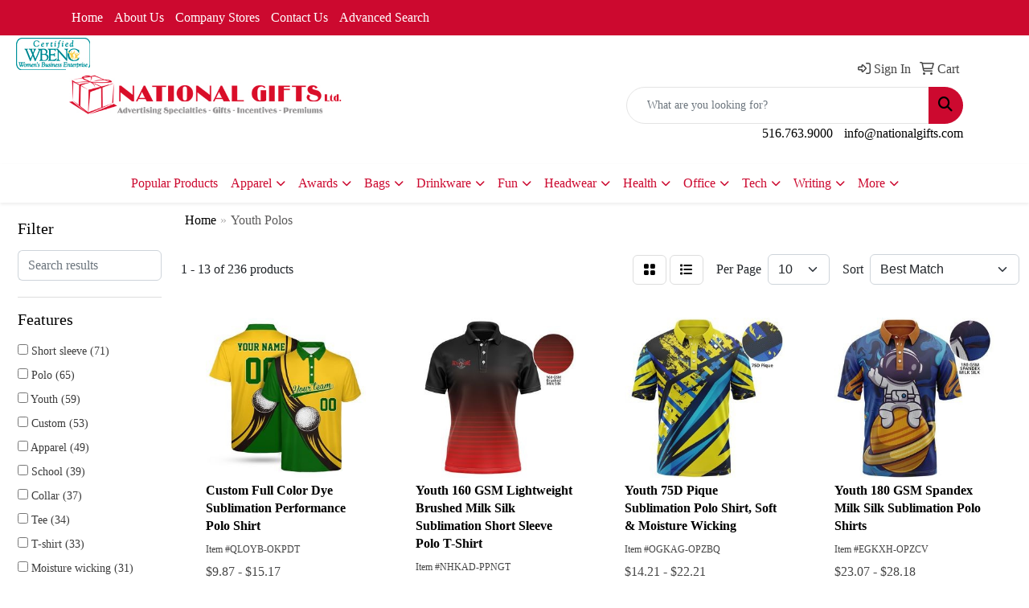

--- FILE ---
content_type: text/html
request_url: https://www.nationalgifts.com/ws/ws.dll/StartSrch?UID=2926&WENavID=17869715
body_size: 12245
content:
<!DOCTYPE html>
<html lang="en"><head>
<meta charset="utf-8">
<meta http-equiv="X-UA-Compatible" content="IE=edge">
<meta name="viewport" content="width=device-width, initial-scale=1">
<!-- The above 3 meta tags *must* come first in the head; any other head content must come *after* these tags -->


<link href="/distsite/styles/8/css/bootstrap.min.css" rel="stylesheet" />
<link href="https://fonts.googleapis.com/css?family=Open+Sans:400,600|Oswald:400,600" rel="stylesheet">
<link href="/distsite/styles/8/css/owl.carousel.min.css" rel="stylesheet">
<link href="/distsite/styles/8/css/nouislider.css" rel="stylesheet">
<!--<link href="/distsite/styles/8/css/menu.css" rel="stylesheet"/>-->
<link href="/distsite/styles/8/css/flexslider.css" rel="stylesheet">
<link href="/distsite/styles/8/css/all.min.css" rel="stylesheet">
<link href="/distsite/styles/8/css/slick/slick.css" rel="stylesheet"/>
<link href="/distsite/styles/8/css/lightbox/lightbox.css" rel="stylesheet"  />
<link href="/distsite/styles/8/css/yamm.css" rel="stylesheet" />
<!-- Custom styles for this theme -->
<link href="/we/we.dll/StyleSheet?UN=2926&Type=WETheme&TS=C44595.4923148148" rel="stylesheet">
<!-- Custom styles for this theme -->
<link href="/we/we.dll/StyleSheet?UN=2926&Type=WETheme-PS&TS=C44595.4923148148" rel="stylesheet">


<!-- HTML5 shim and Respond.js for IE8 support of HTML5 elements and media queries -->
<!--[if lt IE 9]>
      <script src="https://oss.maxcdn.com/html5shiv/3.7.3/html5shiv.min.js"></script>
      <script src="https://oss.maxcdn.com/respond/1.4.2/respond.min.js"></script>
    <![endif]-->

</head>

<body style="background:#fff;">


  <!-- Slide-Out Menu -->
  <div id="filter-menu" class="filter-menu">
    <button id="close-menu" class="btn-close"></button>
    <div class="menu-content">
      
<aside class="filter-sidebar">



<div class="filter-section first">
	<h2>Filter</h2>
	 <div class="input-group mb-3">
	 <input type="text" style="border-right:0;" placeholder="Search results" class="form-control text-search-within-results" name="SearchWithinResults" value="" maxlength="100" onkeyup="HandleTextFilter(event);">
	  <label class="input-group-text" style="background-color:#fff;"><a  style="display:none;" href="javascript:void(0);" class="remove-filter" data-toggle="tooltip" title="Clear" onclick="ClearTextFilter();"><i class="far fa-times" aria-hidden="true"></i> <span class="fa-sr-only">x</span></a></label>
	</div>
</div>

<a href="javascript:void(0);" class="clear-filters"  style="display:none;" onclick="ClearDrillDown();">Clear all filters</a>

<div class="filter-section"  style="display:none;">
	<h2>Categories</h2>

	<div class="filter-list">

	 

		<!-- wrapper for more filters -->
        <div class="show-filter">

		</div><!-- showfilters -->

	</div>

		<a href="#" class="show-more"  style="display:none;" >Show more</a>
</div>


<div class="filter-section" >
	<h2>Features</h2>

		<div class="filter-list">

	  		<div class="checkbox"><label><input class="filtercheckbox" type="checkbox" name="2|Short sleeve" ><span> Short sleeve (71)</span></label></div><div class="checkbox"><label><input class="filtercheckbox" type="checkbox" name="2|Polo" ><span> Polo (65)</span></label></div><div class="checkbox"><label><input class="filtercheckbox" type="checkbox" name="2|Youth" ><span> Youth (59)</span></label></div><div class="checkbox"><label><input class="filtercheckbox" type="checkbox" name="2|Custom" ><span> Custom (53)</span></label></div><div class="checkbox"><label><input class="filtercheckbox" type="checkbox" name="2|Apparel" ><span> Apparel (49)</span></label></div><div class="checkbox"><label><input class="filtercheckbox" type="checkbox" name="2|School" ><span> School (39)</span></label></div><div class="checkbox"><label><input class="filtercheckbox" type="checkbox" name="2|Collar" ><span> Collar (37)</span></label></div><div class="checkbox"><label><input class="filtercheckbox" type="checkbox" name="2|Tee" ><span> Tee (34)</span></label></div><div class="checkbox"><label><input class="filtercheckbox" type="checkbox" name="2|T-shirt" ><span> T-shirt (33)</span></label></div><div class="checkbox"><label><input class="filtercheckbox" type="checkbox" name="2|Moisture wicking" ><span> Moisture wicking (31)</span></label></div><div class="show-filter"><div class="checkbox"><label><input class="filtercheckbox" type="checkbox" name="2|Sports" ><span> Sports (27)</span></label></div><div class="checkbox"><label><input class="filtercheckbox" type="checkbox" name="2|Shirts" ><span> Shirts (26)</span></label></div><div class="checkbox"><label><input class="filtercheckbox" type="checkbox" name="2|100% polyester" ><span> 100% polyester (23)</span></label></div><div class="checkbox"><label><input class="filtercheckbox" type="checkbox" name="2|All over print" ><span> All over print (22)</span></label></div><div class="checkbox"><label><input class="filtercheckbox" type="checkbox" name="2|Performance" ><span> Performance (22)</span></label></div><div class="checkbox"><label><input class="filtercheckbox" type="checkbox" name="2|Button placket" ><span> Button placket (21)</span></label></div><div class="checkbox"><label><input class="filtercheckbox" type="checkbox" name="2|Sublimated" ><span> Sublimated (21)</span></label></div><div class="checkbox"><label><input class="filtercheckbox" type="checkbox" name="2|Large" ><span> Large (20)</span></label></div><div class="checkbox"><label><input class="filtercheckbox" type="checkbox" name="2|Medium" ><span> Medium (20)</span></label></div><div class="checkbox"><label><input class="filtercheckbox" type="checkbox" name="2|Polyester" ><span> Polyester (20)</span></label></div><div class="checkbox"><label><input class="filtercheckbox" type="checkbox" name="2|Small" ><span> Small (20)</span></label></div><div class="checkbox"><label><input class="filtercheckbox" type="checkbox" name="2|3 button" ><span> 3 button (19)</span></label></div><div class="checkbox"><label><input class="filtercheckbox" type="checkbox" name="2|Adult" ><span> Adult (19)</span></label></div><div class="checkbox"><label><input class="filtercheckbox" type="checkbox" name="2|Full color" ><span> Full color (19)</span></label></div><div class="checkbox"><label><input class="filtercheckbox" type="checkbox" name="2|Festival" ><span> Festival (18)</span></label></div><div class="checkbox"><label><input class="filtercheckbox" type="checkbox" name="2|Long sleeve" ><span> Long sleeve (18)</span></label></div><div class="checkbox"><label><input class="filtercheckbox" type="checkbox" name="2|X-large" ><span> X-large (18)</span></label></div><div class="checkbox"><label><input class="filtercheckbox" type="checkbox" name="2|Beach" ><span> Beach (17)</span></label></div><div class="checkbox"><label><input class="filtercheckbox" type="checkbox" name="2|Colortone" ><span> Colortone (17)</span></label></div><div class="checkbox"><label><input class="filtercheckbox" type="checkbox" name="2|Concert" ><span> Concert (17)</span></label></div><div class="checkbox"><label><input class="filtercheckbox" type="checkbox" name="2|Dyenomite" ><span> Dyenomite (17)</span></label></div><div class="checkbox"><label><input class="filtercheckbox" type="checkbox" name="2|Edm" ><span> Edm (17)</span></label></div><div class="checkbox"><label><input class="filtercheckbox" type="checkbox" name="2|Event" ><span> Event (17)</span></label></div><div class="checkbox"><label><input class="filtercheckbox" type="checkbox" name="2|Extended" ><span> Extended (17)</span></label></div><div class="checkbox"><label><input class="filtercheckbox" type="checkbox" name="2|Fitted" ><span> Fitted (17)</span></label></div><div class="checkbox"><label><input class="filtercheckbox" type="checkbox" name="2|Golf" ><span> Golf (17)</span></label></div><div class="checkbox"><label><input class="filtercheckbox" type="checkbox" name="2|Handmade" ><span> Handmade (17)</span></label></div><div class="checkbox"><label><input class="filtercheckbox" type="checkbox" name="2|Hippie" ><span> Hippie (17)</span></label></div><div class="checkbox"><label><input class="filtercheckbox" type="checkbox" name="2|Race" ><span> Race (17)</span></label></div><div class="checkbox"><label><input class="filtercheckbox" type="checkbox" name="2|Retro" ><span> Retro (17)</span></label></div><div class="checkbox"><label><input class="filtercheckbox" type="checkbox" name="2|Streetwear" ><span> Streetwear (17)</span></label></div><div class="checkbox"><label><input class="filtercheckbox" type="checkbox" name="2|Tie-die" ><span> Tie-die (17)</span></label></div><div class="checkbox"><label><input class="filtercheckbox" type="checkbox" name="2|Tye dye" ><span> Tye dye (17)</span></label></div><div class="checkbox"><label><input class="filtercheckbox" type="checkbox" name="2|Vintage" ><span> Vintage (17)</span></label></div><div class="checkbox"><label><input class="filtercheckbox" type="checkbox" name="2|Woodstock" ><span> Woodstock (17)</span></label></div><div class="checkbox"><label><input class="filtercheckbox" type="checkbox" name="2|Activewear" ><span> Activewear (16)</span></label></div><div class="checkbox"><label><input class="filtercheckbox" type="checkbox" name="2|Moisture management" ><span> Moisture management (16)</span></label></div><div class="checkbox"><label><input class="filtercheckbox" type="checkbox" name="2|School uniform" ><span> School uniform (16)</span></label></div><div class="checkbox"><label><input class="filtercheckbox" type="checkbox" name="2|3 button placket" ><span> 3 button placket (15)</span></label></div><div class="checkbox"><label><input class="filtercheckbox" type="checkbox" name="2|Wrinkle resistant" ><span> Wrinkle resistant (15)</span></label></div></div>

			<!-- wrapper for more filters -->
			<div class="show-filter">

			</div><!-- showfilters -->
 		</div>
		<a href="#" class="show-more"  >Show more</a>


</div>


<div class="filter-section" >
	<h2>Colors</h2>

		<div class="filter-list">

		  	<div class="checkbox"><label><input class="filtercheckbox" type="checkbox" name="1|Black" ><span> Black (141)</span></label></div><div class="checkbox"><label><input class="filtercheckbox" type="checkbox" name="1|White" ><span> White (130)</span></label></div><div class="checkbox"><label><input class="filtercheckbox" type="checkbox" name="1|Red" ><span> Red (112)</span></label></div><div class="checkbox"><label><input class="filtercheckbox" type="checkbox" name="1|Various" ><span> Various (109)</span></label></div><div class="checkbox"><label><input class="filtercheckbox" type="checkbox" name="1|Navy blue" ><span> Navy blue (89)</span></label></div><div class="checkbox"><label><input class="filtercheckbox" type="checkbox" name="1|Royal blue" ><span> Royal blue (77)</span></label></div><div class="checkbox"><label><input class="filtercheckbox" type="checkbox" name="1|Gold" ><span> Gold (73)</span></label></div><div class="checkbox"><label><input class="filtercheckbox" type="checkbox" name="1|Purple" ><span> Purple (73)</span></label></div><div class="checkbox"><label><input class="filtercheckbox" type="checkbox" name="1|Orange" ><span> Orange (54)</span></label></div><div class="checkbox"><label><input class="filtercheckbox" type="checkbox" name="1|Gray" ><span> Gray (52)</span></label></div><div class="show-filter"><div class="checkbox"><label><input class="filtercheckbox" type="checkbox" name="1|Maroon red" ><span> Maroon red (52)</span></label></div><div class="checkbox"><label><input class="filtercheckbox" type="checkbox" name="1|Kelly green" ><span> Kelly green (49)</span></label></div><div class="checkbox"><label><input class="filtercheckbox" type="checkbox" name="1|Pink" ><span> Pink (48)</span></label></div><div class="checkbox"><label><input class="filtercheckbox" type="checkbox" name="1|Yellow" ><span> Yellow (48)</span></label></div><div class="checkbox"><label><input class="filtercheckbox" type="checkbox" name="1|Blue" ><span> Blue (47)</span></label></div><div class="checkbox"><label><input class="filtercheckbox" type="checkbox" name="1|Green" ><span> Green (45)</span></label></div><div class="checkbox"><label><input class="filtercheckbox" type="checkbox" name="1|Light blue" ><span> Light blue (44)</span></label></div><div class="checkbox"><label><input class="filtercheckbox" type="checkbox" name="1|Navy" ><span> Navy (43)</span></label></div><div class="checkbox"><label><input class="filtercheckbox" type="checkbox" name="1|Royal" ><span> Royal (38)</span></label></div><div class="checkbox"><label><input class="filtercheckbox" type="checkbox" name="1|Dark green" ><span> Dark green (33)</span></label></div><div class="checkbox"><label><input class="filtercheckbox" type="checkbox" name="1|Lavender" ><span> Lavender (32)</span></label></div><div class="checkbox"><label><input class="filtercheckbox" type="checkbox" name="1|Brown" ><span> Brown (30)</span></label></div><div class="checkbox"><label><input class="filtercheckbox" type="checkbox" name="1|Forest green" ><span> Forest green (29)</span></label></div><div class="checkbox"><label><input class="filtercheckbox" type="checkbox" name="1|Silver" ><span> Silver (29)</span></label></div><div class="checkbox"><label><input class="filtercheckbox" type="checkbox" name="1|Turquoise blue" ><span> Turquoise blue (28)</span></label></div><div class="checkbox"><label><input class="filtercheckbox" type="checkbox" name="1|Charcoal gray" ><span> Charcoal gray (26)</span></label></div><div class="checkbox"><label><input class="filtercheckbox" type="checkbox" name="1|Lime green" ><span> Lime green (25)</span></label></div><div class="checkbox"><label><input class="filtercheckbox" type="checkbox" name="1|Light pink" ><span> Light pink (22)</span></label></div><div class="checkbox"><label><input class="filtercheckbox" type="checkbox" name="1|Teal" ><span> Teal (21)</span></label></div><div class="checkbox"><label><input class="filtercheckbox" type="checkbox" name="1|Tan" ><span> Tan (20)</span></label></div><div class="checkbox"><label><input class="filtercheckbox" type="checkbox" name="1|Columbia blue" ><span> Columbia blue (18)</span></label></div><div class="checkbox"><label><input class="filtercheckbox" type="checkbox" name="1|Aqua" ><span> Aqua (17)</span></label></div><div class="checkbox"><label><input class="filtercheckbox" type="checkbox" name="1|Burgundy red" ><span> Burgundy red (17)</span></label></div><div class="checkbox"><label><input class="filtercheckbox" type="checkbox" name="1|Forest" ><span> Forest (17)</span></label></div><div class="checkbox"><label><input class="filtercheckbox" type="checkbox" name="1|Sky" ><span> Sky (17)</span></label></div><div class="checkbox"><label><input class="filtercheckbox" type="checkbox" name="1|Cardinal red" ><span> Cardinal red (16)</span></label></div><div class="checkbox"><label><input class="filtercheckbox" type="checkbox" name="1|Lime" ><span> Lime (16)</span></label></div><div class="checkbox"><label><input class="filtercheckbox" type="checkbox" name="1|Berry" ><span> Berry (15)</span></label></div><div class="checkbox"><label><input class="filtercheckbox" type="checkbox" name="1|Coral" ><span> Coral (15)</span></label></div><div class="checkbox"><label><input class="filtercheckbox" type="checkbox" name="1|Fuchsia" ><span> Fuchsia (15)</span></label></div><div class="checkbox"><label><input class="filtercheckbox" type="checkbox" name="1|Maroon" ><span> Maroon (15)</span></label></div><div class="checkbox"><label><input class="filtercheckbox" type="checkbox" name="1|Mint green" ><span> Mint green (15)</span></label></div><div class="checkbox"><label><input class="filtercheckbox" type="checkbox" name="1|Peach" ><span> Peach (15)</span></label></div><div class="checkbox"><label><input class="filtercheckbox" type="checkbox" name="1|Teal green" ><span> Teal green (15)</span></label></div><div class="checkbox"><label><input class="filtercheckbox" type="checkbox" name="1|Graphite gray" ><span> Graphite gray (14)</span></label></div><div class="checkbox"><label><input class="filtercheckbox" type="checkbox" name="1|Lemon" ><span> Lemon (14)</span></label></div><div class="checkbox"><label><input class="filtercheckbox" type="checkbox" name="1|Neon green" ><span> Neon green (14)</span></label></div><div class="checkbox"><label><input class="filtercheckbox" type="checkbox" name="1|Neon orange" ><span> Neon orange (14)</span></label></div><div class="checkbox"><label><input class="filtercheckbox" type="checkbox" name="1|Rainbow" ><span> Rainbow (14)</span></label></div><div class="checkbox"><label><input class="filtercheckbox" type="checkbox" name="1|Vegas gold" ><span> Vegas gold (14)</span></label></div></div>


			<!-- wrapper for more filters -->
			<div class="show-filter">

			</div><!-- showfilters -->

		  </div>

		<a href="#" class="show-more"  >Show more</a>
</div>


<div class="filter-section"  >
	<h2>Price Range</h2>
	<div class="filter-price-wrap">
		<div class="filter-price-inner">
			<div class="input-group">
				<span class="input-group-text input-group-text-white">$</span>
				<input type="text" class="form-control form-control-sm filter-min-prices" name="min-prices" value="" placeholder="Min" onkeyup="HandlePriceFilter(event);">
			</div>
			<div class="input-group">
				<span class="input-group-text input-group-text-white">$</span>
				<input type="text" class="form-control form-control-sm filter-max-prices" name="max-prices" value="" placeholder="Max" onkeyup="HandlePriceFilter(event);">
			</div>
		</div>
		<a href="javascript:void(0)" onclick="SetPriceFilter();" ><i class="fa-solid fa-chevron-right"></i></a>
	</div>
</div>

<div class="filter-section"   >
	<h2>Quantity</h2>
	<div class="filter-price-wrap mb-2">
		<input type="text" class="form-control form-control-sm filter-quantity" value="" placeholder="Qty" onkeyup="HandleQuantityFilter(event);">
		<a href="javascript:void(0)" onclick="SetQuantityFilter();"><i class="fa-solid fa-chevron-right"></i></a>
	</div>
</div>




	</aside>

    </div>
</div>




	<div class="container-fluid">
		<div class="row">

			<div class="col-md-3 col-lg-2">
        <div class="d-none d-md-block">
          <div id="desktop-filter">
            
<aside class="filter-sidebar">



<div class="filter-section first">
	<h2>Filter</h2>
	 <div class="input-group mb-3">
	 <input type="text" style="border-right:0;" placeholder="Search results" class="form-control text-search-within-results" name="SearchWithinResults" value="" maxlength="100" onkeyup="HandleTextFilter(event);">
	  <label class="input-group-text" style="background-color:#fff;"><a  style="display:none;" href="javascript:void(0);" class="remove-filter" data-toggle="tooltip" title="Clear" onclick="ClearTextFilter();"><i class="far fa-times" aria-hidden="true"></i> <span class="fa-sr-only">x</span></a></label>
	</div>
</div>

<a href="javascript:void(0);" class="clear-filters"  style="display:none;" onclick="ClearDrillDown();">Clear all filters</a>

<div class="filter-section"  style="display:none;">
	<h2>Categories</h2>

	<div class="filter-list">

	 

		<!-- wrapper for more filters -->
        <div class="show-filter">

		</div><!-- showfilters -->

	</div>

		<a href="#" class="show-more"  style="display:none;" >Show more</a>
</div>


<div class="filter-section" >
	<h2>Features</h2>

		<div class="filter-list">

	  		<div class="checkbox"><label><input class="filtercheckbox" type="checkbox" name="2|Short sleeve" ><span> Short sleeve (71)</span></label></div><div class="checkbox"><label><input class="filtercheckbox" type="checkbox" name="2|Polo" ><span> Polo (65)</span></label></div><div class="checkbox"><label><input class="filtercheckbox" type="checkbox" name="2|Youth" ><span> Youth (59)</span></label></div><div class="checkbox"><label><input class="filtercheckbox" type="checkbox" name="2|Custom" ><span> Custom (53)</span></label></div><div class="checkbox"><label><input class="filtercheckbox" type="checkbox" name="2|Apparel" ><span> Apparel (49)</span></label></div><div class="checkbox"><label><input class="filtercheckbox" type="checkbox" name="2|School" ><span> School (39)</span></label></div><div class="checkbox"><label><input class="filtercheckbox" type="checkbox" name="2|Collar" ><span> Collar (37)</span></label></div><div class="checkbox"><label><input class="filtercheckbox" type="checkbox" name="2|Tee" ><span> Tee (34)</span></label></div><div class="checkbox"><label><input class="filtercheckbox" type="checkbox" name="2|T-shirt" ><span> T-shirt (33)</span></label></div><div class="checkbox"><label><input class="filtercheckbox" type="checkbox" name="2|Moisture wicking" ><span> Moisture wicking (31)</span></label></div><div class="show-filter"><div class="checkbox"><label><input class="filtercheckbox" type="checkbox" name="2|Sports" ><span> Sports (27)</span></label></div><div class="checkbox"><label><input class="filtercheckbox" type="checkbox" name="2|Shirts" ><span> Shirts (26)</span></label></div><div class="checkbox"><label><input class="filtercheckbox" type="checkbox" name="2|100% polyester" ><span> 100% polyester (23)</span></label></div><div class="checkbox"><label><input class="filtercheckbox" type="checkbox" name="2|All over print" ><span> All over print (22)</span></label></div><div class="checkbox"><label><input class="filtercheckbox" type="checkbox" name="2|Performance" ><span> Performance (22)</span></label></div><div class="checkbox"><label><input class="filtercheckbox" type="checkbox" name="2|Button placket" ><span> Button placket (21)</span></label></div><div class="checkbox"><label><input class="filtercheckbox" type="checkbox" name="2|Sublimated" ><span> Sublimated (21)</span></label></div><div class="checkbox"><label><input class="filtercheckbox" type="checkbox" name="2|Large" ><span> Large (20)</span></label></div><div class="checkbox"><label><input class="filtercheckbox" type="checkbox" name="2|Medium" ><span> Medium (20)</span></label></div><div class="checkbox"><label><input class="filtercheckbox" type="checkbox" name="2|Polyester" ><span> Polyester (20)</span></label></div><div class="checkbox"><label><input class="filtercheckbox" type="checkbox" name="2|Small" ><span> Small (20)</span></label></div><div class="checkbox"><label><input class="filtercheckbox" type="checkbox" name="2|3 button" ><span> 3 button (19)</span></label></div><div class="checkbox"><label><input class="filtercheckbox" type="checkbox" name="2|Adult" ><span> Adult (19)</span></label></div><div class="checkbox"><label><input class="filtercheckbox" type="checkbox" name="2|Full color" ><span> Full color (19)</span></label></div><div class="checkbox"><label><input class="filtercheckbox" type="checkbox" name="2|Festival" ><span> Festival (18)</span></label></div><div class="checkbox"><label><input class="filtercheckbox" type="checkbox" name="2|Long sleeve" ><span> Long sleeve (18)</span></label></div><div class="checkbox"><label><input class="filtercheckbox" type="checkbox" name="2|X-large" ><span> X-large (18)</span></label></div><div class="checkbox"><label><input class="filtercheckbox" type="checkbox" name="2|Beach" ><span> Beach (17)</span></label></div><div class="checkbox"><label><input class="filtercheckbox" type="checkbox" name="2|Colortone" ><span> Colortone (17)</span></label></div><div class="checkbox"><label><input class="filtercheckbox" type="checkbox" name="2|Concert" ><span> Concert (17)</span></label></div><div class="checkbox"><label><input class="filtercheckbox" type="checkbox" name="2|Dyenomite" ><span> Dyenomite (17)</span></label></div><div class="checkbox"><label><input class="filtercheckbox" type="checkbox" name="2|Edm" ><span> Edm (17)</span></label></div><div class="checkbox"><label><input class="filtercheckbox" type="checkbox" name="2|Event" ><span> Event (17)</span></label></div><div class="checkbox"><label><input class="filtercheckbox" type="checkbox" name="2|Extended" ><span> Extended (17)</span></label></div><div class="checkbox"><label><input class="filtercheckbox" type="checkbox" name="2|Fitted" ><span> Fitted (17)</span></label></div><div class="checkbox"><label><input class="filtercheckbox" type="checkbox" name="2|Golf" ><span> Golf (17)</span></label></div><div class="checkbox"><label><input class="filtercheckbox" type="checkbox" name="2|Handmade" ><span> Handmade (17)</span></label></div><div class="checkbox"><label><input class="filtercheckbox" type="checkbox" name="2|Hippie" ><span> Hippie (17)</span></label></div><div class="checkbox"><label><input class="filtercheckbox" type="checkbox" name="2|Race" ><span> Race (17)</span></label></div><div class="checkbox"><label><input class="filtercheckbox" type="checkbox" name="2|Retro" ><span> Retro (17)</span></label></div><div class="checkbox"><label><input class="filtercheckbox" type="checkbox" name="2|Streetwear" ><span> Streetwear (17)</span></label></div><div class="checkbox"><label><input class="filtercheckbox" type="checkbox" name="2|Tie-die" ><span> Tie-die (17)</span></label></div><div class="checkbox"><label><input class="filtercheckbox" type="checkbox" name="2|Tye dye" ><span> Tye dye (17)</span></label></div><div class="checkbox"><label><input class="filtercheckbox" type="checkbox" name="2|Vintage" ><span> Vintage (17)</span></label></div><div class="checkbox"><label><input class="filtercheckbox" type="checkbox" name="2|Woodstock" ><span> Woodstock (17)</span></label></div><div class="checkbox"><label><input class="filtercheckbox" type="checkbox" name="2|Activewear" ><span> Activewear (16)</span></label></div><div class="checkbox"><label><input class="filtercheckbox" type="checkbox" name="2|Moisture management" ><span> Moisture management (16)</span></label></div><div class="checkbox"><label><input class="filtercheckbox" type="checkbox" name="2|School uniform" ><span> School uniform (16)</span></label></div><div class="checkbox"><label><input class="filtercheckbox" type="checkbox" name="2|3 button placket" ><span> 3 button placket (15)</span></label></div><div class="checkbox"><label><input class="filtercheckbox" type="checkbox" name="2|Wrinkle resistant" ><span> Wrinkle resistant (15)</span></label></div></div>

			<!-- wrapper for more filters -->
			<div class="show-filter">

			</div><!-- showfilters -->
 		</div>
		<a href="#" class="show-more"  >Show more</a>


</div>


<div class="filter-section" >
	<h2>Colors</h2>

		<div class="filter-list">

		  	<div class="checkbox"><label><input class="filtercheckbox" type="checkbox" name="1|Black" ><span> Black (141)</span></label></div><div class="checkbox"><label><input class="filtercheckbox" type="checkbox" name="1|White" ><span> White (130)</span></label></div><div class="checkbox"><label><input class="filtercheckbox" type="checkbox" name="1|Red" ><span> Red (112)</span></label></div><div class="checkbox"><label><input class="filtercheckbox" type="checkbox" name="1|Various" ><span> Various (109)</span></label></div><div class="checkbox"><label><input class="filtercheckbox" type="checkbox" name="1|Navy blue" ><span> Navy blue (89)</span></label></div><div class="checkbox"><label><input class="filtercheckbox" type="checkbox" name="1|Royal blue" ><span> Royal blue (77)</span></label></div><div class="checkbox"><label><input class="filtercheckbox" type="checkbox" name="1|Gold" ><span> Gold (73)</span></label></div><div class="checkbox"><label><input class="filtercheckbox" type="checkbox" name="1|Purple" ><span> Purple (73)</span></label></div><div class="checkbox"><label><input class="filtercheckbox" type="checkbox" name="1|Orange" ><span> Orange (54)</span></label></div><div class="checkbox"><label><input class="filtercheckbox" type="checkbox" name="1|Gray" ><span> Gray (52)</span></label></div><div class="show-filter"><div class="checkbox"><label><input class="filtercheckbox" type="checkbox" name="1|Maroon red" ><span> Maroon red (52)</span></label></div><div class="checkbox"><label><input class="filtercheckbox" type="checkbox" name="1|Kelly green" ><span> Kelly green (49)</span></label></div><div class="checkbox"><label><input class="filtercheckbox" type="checkbox" name="1|Pink" ><span> Pink (48)</span></label></div><div class="checkbox"><label><input class="filtercheckbox" type="checkbox" name="1|Yellow" ><span> Yellow (48)</span></label></div><div class="checkbox"><label><input class="filtercheckbox" type="checkbox" name="1|Blue" ><span> Blue (47)</span></label></div><div class="checkbox"><label><input class="filtercheckbox" type="checkbox" name="1|Green" ><span> Green (45)</span></label></div><div class="checkbox"><label><input class="filtercheckbox" type="checkbox" name="1|Light blue" ><span> Light blue (44)</span></label></div><div class="checkbox"><label><input class="filtercheckbox" type="checkbox" name="1|Navy" ><span> Navy (43)</span></label></div><div class="checkbox"><label><input class="filtercheckbox" type="checkbox" name="1|Royal" ><span> Royal (38)</span></label></div><div class="checkbox"><label><input class="filtercheckbox" type="checkbox" name="1|Dark green" ><span> Dark green (33)</span></label></div><div class="checkbox"><label><input class="filtercheckbox" type="checkbox" name="1|Lavender" ><span> Lavender (32)</span></label></div><div class="checkbox"><label><input class="filtercheckbox" type="checkbox" name="1|Brown" ><span> Brown (30)</span></label></div><div class="checkbox"><label><input class="filtercheckbox" type="checkbox" name="1|Forest green" ><span> Forest green (29)</span></label></div><div class="checkbox"><label><input class="filtercheckbox" type="checkbox" name="1|Silver" ><span> Silver (29)</span></label></div><div class="checkbox"><label><input class="filtercheckbox" type="checkbox" name="1|Turquoise blue" ><span> Turquoise blue (28)</span></label></div><div class="checkbox"><label><input class="filtercheckbox" type="checkbox" name="1|Charcoal gray" ><span> Charcoal gray (26)</span></label></div><div class="checkbox"><label><input class="filtercheckbox" type="checkbox" name="1|Lime green" ><span> Lime green (25)</span></label></div><div class="checkbox"><label><input class="filtercheckbox" type="checkbox" name="1|Light pink" ><span> Light pink (22)</span></label></div><div class="checkbox"><label><input class="filtercheckbox" type="checkbox" name="1|Teal" ><span> Teal (21)</span></label></div><div class="checkbox"><label><input class="filtercheckbox" type="checkbox" name="1|Tan" ><span> Tan (20)</span></label></div><div class="checkbox"><label><input class="filtercheckbox" type="checkbox" name="1|Columbia blue" ><span> Columbia blue (18)</span></label></div><div class="checkbox"><label><input class="filtercheckbox" type="checkbox" name="1|Aqua" ><span> Aqua (17)</span></label></div><div class="checkbox"><label><input class="filtercheckbox" type="checkbox" name="1|Burgundy red" ><span> Burgundy red (17)</span></label></div><div class="checkbox"><label><input class="filtercheckbox" type="checkbox" name="1|Forest" ><span> Forest (17)</span></label></div><div class="checkbox"><label><input class="filtercheckbox" type="checkbox" name="1|Sky" ><span> Sky (17)</span></label></div><div class="checkbox"><label><input class="filtercheckbox" type="checkbox" name="1|Cardinal red" ><span> Cardinal red (16)</span></label></div><div class="checkbox"><label><input class="filtercheckbox" type="checkbox" name="1|Lime" ><span> Lime (16)</span></label></div><div class="checkbox"><label><input class="filtercheckbox" type="checkbox" name="1|Berry" ><span> Berry (15)</span></label></div><div class="checkbox"><label><input class="filtercheckbox" type="checkbox" name="1|Coral" ><span> Coral (15)</span></label></div><div class="checkbox"><label><input class="filtercheckbox" type="checkbox" name="1|Fuchsia" ><span> Fuchsia (15)</span></label></div><div class="checkbox"><label><input class="filtercheckbox" type="checkbox" name="1|Maroon" ><span> Maroon (15)</span></label></div><div class="checkbox"><label><input class="filtercheckbox" type="checkbox" name="1|Mint green" ><span> Mint green (15)</span></label></div><div class="checkbox"><label><input class="filtercheckbox" type="checkbox" name="1|Peach" ><span> Peach (15)</span></label></div><div class="checkbox"><label><input class="filtercheckbox" type="checkbox" name="1|Teal green" ><span> Teal green (15)</span></label></div><div class="checkbox"><label><input class="filtercheckbox" type="checkbox" name="1|Graphite gray" ><span> Graphite gray (14)</span></label></div><div class="checkbox"><label><input class="filtercheckbox" type="checkbox" name="1|Lemon" ><span> Lemon (14)</span></label></div><div class="checkbox"><label><input class="filtercheckbox" type="checkbox" name="1|Neon green" ><span> Neon green (14)</span></label></div><div class="checkbox"><label><input class="filtercheckbox" type="checkbox" name="1|Neon orange" ><span> Neon orange (14)</span></label></div><div class="checkbox"><label><input class="filtercheckbox" type="checkbox" name="1|Rainbow" ><span> Rainbow (14)</span></label></div><div class="checkbox"><label><input class="filtercheckbox" type="checkbox" name="1|Vegas gold" ><span> Vegas gold (14)</span></label></div></div>


			<!-- wrapper for more filters -->
			<div class="show-filter">

			</div><!-- showfilters -->

		  </div>

		<a href="#" class="show-more"  >Show more</a>
</div>


<div class="filter-section"  >
	<h2>Price Range</h2>
	<div class="filter-price-wrap">
		<div class="filter-price-inner">
			<div class="input-group">
				<span class="input-group-text input-group-text-white">$</span>
				<input type="text" class="form-control form-control-sm filter-min-prices" name="min-prices" value="" placeholder="Min" onkeyup="HandlePriceFilter(event);">
			</div>
			<div class="input-group">
				<span class="input-group-text input-group-text-white">$</span>
				<input type="text" class="form-control form-control-sm filter-max-prices" name="max-prices" value="" placeholder="Max" onkeyup="HandlePriceFilter(event);">
			</div>
		</div>
		<a href="javascript:void(0)" onclick="SetPriceFilter();" ><i class="fa-solid fa-chevron-right"></i></a>
	</div>
</div>

<div class="filter-section"   >
	<h2>Quantity</h2>
	<div class="filter-price-wrap mb-2">
		<input type="text" class="form-control form-control-sm filter-quantity" value="" placeholder="Qty" onkeyup="HandleQuantityFilter(event);">
		<a href="javascript:void(0)" onclick="SetQuantityFilter();"><i class="fa-solid fa-chevron-right"></i></a>
	</div>
</div>




	</aside>

          </div>
        </div>
			</div>

			<div class="col-md-9 col-lg-10">
				

				<ol class="breadcrumb"  >
              		<li><a href="https://www.nationalgifts.com" target="_top">Home</a></li>
             	 	<li class="active">Youth Polos </li>
            	</ol>




				<div id="product-list-controls">

				
						<div class="d-flex align-items-center justify-content-between">
							<div class="d-none d-md-block me-3">
								1 - 13 of  236 <span class="d-none d-lg-inline">products</span>
							</div>
					  
						  <!-- Right Aligned Controls -->
						  <div class="product-controls-right d-flex align-items-center">
       
              <button id="show-filter-button" class="btn btn-control d-block d-md-none"><i class="fa-solid fa-filter" aria-hidden="true"></i></button>

							
							<span class="me-3">
								<a href="/ws/ws.dll/StartSrch?UID=2926&WENavID=17869715&View=T&ST=260131190753613195176793141" class="btn btn-control grid" title="Change to Grid View"><i class="fa-solid fa-grid-2" aria-hidden="true"></i>  <span class="fa-sr-only">Grid</span></a>
								<a href="/ws/ws.dll/StartSrch?UID=2926&WENavID=17869715&View=L&ST=260131190753613195176793141" class="btn btn-control" title="Change to List View"><i class="fa-solid fa-list"></i> <span class="fa-sr-only">List</span></a>
							</span>
							
					  
							<!-- Number of Items Per Page -->
							<div class="me-2 d-none d-lg-block">
								<label>Per Page</label>
							</div>
							<div class="me-3 d-none d-md-block">
								<select class="form-select notranslate" onchange="GoToNewURL(this);" aria-label="Items per page">
									<option value="/ws/ws.dll/StartSrch?UID=2926&WENavID=17869715&ST=260131190753613195176793141&PPP=10" selected>10</option><option value="/ws/ws.dll/StartSrch?UID=2926&WENavID=17869715&ST=260131190753613195176793141&PPP=25" >25</option><option value="/ws/ws.dll/StartSrch?UID=2926&WENavID=17869715&ST=260131190753613195176793141&PPP=50" >50</option><option value="/ws/ws.dll/StartSrch?UID=2926&WENavID=17869715&ST=260131190753613195176793141&PPP=100" >100</option><option value="/ws/ws.dll/StartSrch?UID=2926&WENavID=17869715&ST=260131190753613195176793141&PPP=250" >250</option>
								
								</select>
							</div>
					  
							<!-- Sort By -->
							<div class="d-none d-lg-block me-2">
								<label>Sort</label>
							</div>
							<div>
								<select class="form-select" onchange="GoToNewURL(this);">
									<option value="/ws/ws.dll/StartSrch?UID=2926&WENavID=17869715&Sort=0" selected>Best Match</option><option value="/ws/ws.dll/StartSrch?UID=2926&WENavID=17869715&Sort=3">Most Popular</option><option value="/ws/ws.dll/StartSrch?UID=2926&WENavID=17869715&Sort=1">Price (Low to High)</option><option value="/ws/ws.dll/StartSrch?UID=2926&WENavID=17869715&Sort=2">Price (High to Low)</option>
								 </select>
							</div>
						  </div>
						</div>

			  </div>

				<!-- Product Results List -->
				<ul class="thumbnail-list"><a name="0" href="#" alt="Item 0"></a>
<li>
 <a href="https://www.nationalgifts.com/p/QLOYB-OKPDT/custom-full-color-dye-sublimation-performance-polo-shirt" target="_parent" alt="Custom Full Color Dye Sublimation Performance Polo Shirt">
 <div class="pr-list-grid">
		<img class="img-responsive" src="/ws/ws.dll/QPic?SN=68786&P=966583661&I=0&PX=300" alt="Custom Full Color Dye Sublimation Performance Polo Shirt">
		<p class="pr-name">Custom Full Color Dye Sublimation Performance Polo Shirt</p>
		<div class="pr-meta-row">
			<div class="product-reviews"  style="display:none;">
				<div class="rating-stars">
				<i class="fa-solid fa-star-sharp active" aria-hidden="true"></i><i class="fa-solid fa-star-sharp active" aria-hidden="true"></i><i class="fa-solid fa-star-sharp active" aria-hidden="true"></i><i class="fa-solid fa-star-sharp active" aria-hidden="true"></i><i class="fa-solid fa-star-sharp active" aria-hidden="true"></i>
				</div>
				<span class="rating-count">(1)</span>
			</div>
			
		</div>
		<p class="pr-number"  ><span class="notranslate">Item #QLOYB-OKPDT</span></p>
		<p class="pr-price"  ><span class="notranslate">$9.87</span> - <span class="notranslate">$15.17</span></p>
 </div>
 </a>
</li>
<a name="1" href="#" alt="Item 1"></a>
<li>
 <a href="https://www.nationalgifts.com/p/NHKAD-PPNGT/youth-160-gsm-lightweight-brushed-milk-silk-sublimation-short-sleeve-polo-t-shirt" target="_parent" alt="Youth 160 GSM Lightweight Brushed Milk Silk Sublimation Short Sleeve Polo T-Shirt">
 <div class="pr-list-grid">
		<img class="img-responsive" src="/ws/ws.dll/QPic?SN=69609&P=107127243&I=0&PX=300" alt="Youth 160 GSM Lightweight Brushed Milk Silk Sublimation Short Sleeve Polo T-Shirt">
		<p class="pr-name">Youth 160 GSM Lightweight Brushed Milk Silk Sublimation Short Sleeve Polo T-Shirt</p>
		<div class="pr-meta-row">
			<div class="product-reviews"  style="display:none;">
				<div class="rating-stars">
				<i class="fa-solid fa-star-sharp" aria-hidden="true"></i><i class="fa-solid fa-star-sharp" aria-hidden="true"></i><i class="fa-solid fa-star-sharp" aria-hidden="true"></i><i class="fa-solid fa-star-sharp" aria-hidden="true"></i><i class="fa-solid fa-star-sharp" aria-hidden="true"></i>
				</div>
				<span class="rating-count">(0)</span>
			</div>
			
		</div>
		<p class="pr-number"  ><span class="notranslate">Item #NHKAD-PPNGT</span></p>
		<p class="pr-price"  ><span class="notranslate">$25.47</span> - <span class="notranslate">$31.58</span></p>
 </div>
 </a>
</li>
<a name="2" href="#" alt="Item 2"></a>
<li>
 <a href="https://www.nationalgifts.com/p/OGKAG-OPZBQ/youth-75d-pique-sublimation-polo-shirt-soft--moisture-wicking" target="_parent" alt="Youth 75D Pique Sublimation Polo Shirt, Soft &amp; Moisture Wicking">
 <div class="pr-list-grid">
		<img class="img-responsive" src="/ws/ws.dll/QPic?SN=69609&P=986678246&I=0&PX=300" alt="Youth 75D Pique Sublimation Polo Shirt, Soft &amp; Moisture Wicking">
		<p class="pr-name">Youth 75D Pique Sublimation Polo Shirt, Soft &amp; Moisture Wicking</p>
		<div class="pr-meta-row">
			<div class="product-reviews"  style="display:none;">
				<div class="rating-stars">
				<i class="fa-solid fa-star-sharp active" aria-hidden="true"></i><i class="fa-solid fa-star-sharp active" aria-hidden="true"></i><i class="fa-solid fa-star-sharp active" aria-hidden="true"></i><i class="fa-solid fa-star-sharp active" aria-hidden="true"></i><i class="fa-solid fa-star-sharp active" aria-hidden="true"></i>
				</div>
				<span class="rating-count">(1)</span>
			</div>
			
		</div>
		<p class="pr-number"  ><span class="notranslate">Item #OGKAG-OPZBQ</span></p>
		<p class="pr-price"  ><span class="notranslate">$14.21</span> - <span class="notranslate">$22.21</span></p>
 </div>
 </a>
</li>
<a name="3" href="#" alt="Item 3"></a>
<li>
 <a href="https://www.nationalgifts.com/p/EGKXH-OPZCV/youth-180-gsm-spandex-milk-silk-sublimation-polo-shirts" target="_parent" alt="Youth 180 GSM Spandex Milk Silk Sublimation Polo Shirts">
 <div class="pr-list-grid">
		<img class="img-responsive" src="/ws/ws.dll/QPic?SN=69609&P=376678277&I=0&PX=300" alt="Youth 180 GSM Spandex Milk Silk Sublimation Polo Shirts">
		<p class="pr-name">Youth 180 GSM Spandex Milk Silk Sublimation Polo Shirts</p>
		<div class="pr-meta-row">
			<div class="product-reviews"  style="display:none;">
				<div class="rating-stars">
				<i class="fa-solid fa-star-sharp active" aria-hidden="true"></i><i class="fa-solid fa-star-sharp active" aria-hidden="true"></i><i class="fa-solid fa-star-sharp active" aria-hidden="true"></i><i class="fa-solid fa-star-sharp active" aria-hidden="true"></i><i class="fa-solid fa-star-sharp active" aria-hidden="true"></i>
				</div>
				<span class="rating-count">(1)</span>
			</div>
			
		</div>
		<p class="pr-number"  ><span class="notranslate">Item #EGKXH-OPZCV</span></p>
		<p class="pr-price"  ><span class="notranslate">$23.07</span> - <span class="notranslate">$28.18</span></p>
 </div>
 </a>
</li>
<a name="4" href="#" alt="Item 4"></a>
<li>
 <a href="https://www.nationalgifts.com/p/ENOAC-PUWXM/youth-rpet-recycled-100-polyester-sublimation-performance-hooded-t-shirt" target="_parent" alt="Youth rPET Recycled 100% Polyester Sublimation Performance Hooded T-Shirt">
 <div class="pr-list-grid">
		<img class="img-responsive" src="/ws/ws.dll/QPic?SN=69609&P=357221642&I=0&PX=300" alt="Youth rPET Recycled 100% Polyester Sublimation Performance Hooded T-Shirt">
		<p class="pr-name">Youth rPET Recycled 100% Polyester Sublimation Performance Hooded T-Shirt</p>
		<div class="pr-meta-row">
			<div class="product-reviews"  style="display:none;">
				<div class="rating-stars">
				<i class="fa-solid fa-star-sharp active" aria-hidden="true"></i><i class="fa-solid fa-star-sharp active" aria-hidden="true"></i><i class="fa-solid fa-star-sharp active" aria-hidden="true"></i><i class="fa-solid fa-star-sharp active" aria-hidden="true"></i><i class="fa-solid fa-star-sharp active" aria-hidden="true"></i>
				</div>
				<span class="rating-count">(1)</span>
			</div>
			
		</div>
		<p class="pr-number"  ><span class="notranslate">Item #ENOAC-PUWXM</span></p>
		<p class="pr-price"  ><span class="notranslate">$19.29</span> - <span class="notranslate">$23.93</span></p>
 </div>
 </a>
</li>
<a name="5" href="#" alt="Item 5"></a>
<li>
 <a href="https://www.nationalgifts.com/p/BOJXA-OFGVY/gildan-dryblend-youth-5.6-oz-5050-cotton-polyester-polo-t-shirt" target="_parent" alt="Gildan Dryblend Youth 5.6 oz 50/50 Cotton/ Polyester Polo T-Shirt">
 <div class="pr-list-grid">
		<img class="img-responsive" src="/ws/ws.dll/QPic?SN=69609&P=976490170&I=0&PX=300" alt="Gildan Dryblend Youth 5.6 oz 50/50 Cotton/ Polyester Polo T-Shirt">
		<p class="pr-name">Gildan Dryblend Youth 5.6 oz 50/50 Cotton/ Polyester Polo T-Shirt</p>
		<div class="pr-meta-row">
			<div class="product-reviews"  style="display:none;">
				<div class="rating-stars">
				<i class="fa-solid fa-star-sharp" aria-hidden="true"></i><i class="fa-solid fa-star-sharp" aria-hidden="true"></i><i class="fa-solid fa-star-sharp" aria-hidden="true"></i><i class="fa-solid fa-star-sharp" aria-hidden="true"></i><i class="fa-solid fa-star-sharp" aria-hidden="true"></i>
				</div>
				<span class="rating-count">(0)</span>
			</div>
			
		</div>
		<p class="pr-number"  ><span class="notranslate">Item #BOJXA-OFGVY</span></p>
		<p class="pr-price"  ><span class="notranslate">$15.67</span> - <span class="notranslate">$22.23</span></p>
 </div>
 </a>
</li>
<a name="6" href="#" alt="Item 6"></a>
<li>
 <a href="https://www.nationalgifts.com/p/HIPAD-OFQOT/youth-sublimation-polo-150-gsm-100-polyester-performance" target="_parent" alt="Youth Sublimation Polo 150 GSM 100% Polyester Performance">
 <div class="pr-list-grid">
		<img class="img-responsive" src="/ws/ws.dll/QPic?SN=69609&P=566496743&I=0&PX=300" alt="Youth Sublimation Polo 150 GSM 100% Polyester Performance">
		<p class="pr-name">Youth Sublimation Polo 150 GSM 100% Polyester Performance</p>
		<div class="pr-meta-row">
			<div class="product-reviews"  style="display:none;">
				<div class="rating-stars">
				<i class="fa-solid fa-star-sharp active" aria-hidden="true"></i><i class="fa-solid fa-star-sharp active" aria-hidden="true"></i><i class="fa-solid fa-star-sharp active" aria-hidden="true"></i><i class="fa-solid fa-star-sharp active" aria-hidden="true"></i><i class="fa-solid fa-star-sharp active" aria-hidden="true"></i>
				</div>
				<span class="rating-count">(1)</span>
			</div>
			
		</div>
		<p class="pr-number"  ><span class="notranslate">Item #HIPAD-OFQOT</span></p>
		<p class="pr-price"  ><span class="notranslate">$14.67</span> - <span class="notranslate">$19.74</span></p>
 </div>
 </a>
</li>
<a name="7" href="#" alt="Item 7"></a>
<li>
 <a href="https://www.nationalgifts.com/p/NNIVE-NAPKG/infusion-tie-dyes" target="_parent" alt="Infusion Tie Dyes">
 <div class="pr-list-grid">
		<img class="img-responsive" src="/ws/ws.dll/QPic?SN=69103&P=115951094&I=0&PX=300" alt="Infusion Tie Dyes">
		<p class="pr-name">Infusion Tie Dyes</p>
		<div class="pr-meta-row">
			<div class="product-reviews"  style="display:none;">
				<div class="rating-stars">
				<i class="fa-solid fa-star-sharp" aria-hidden="true"></i><i class="fa-solid fa-star-sharp" aria-hidden="true"></i><i class="fa-solid fa-star-sharp" aria-hidden="true"></i><i class="fa-solid fa-star-sharp" aria-hidden="true"></i><i class="fa-solid fa-star-sharp" aria-hidden="true"></i>
				</div>
				<span class="rating-count">(0)</span>
			</div>
			
		</div>
		<p class="pr-number"  ><span class="notranslate">Item #NNIVE-NAPKG</span></p>
		<p class="pr-price"  ><span class="notranslate">$13.00</span> - <span class="notranslate">$13.90</span></p>
 </div>
 </a>
</li>
<a name="8" href="#" alt="Item 8"></a>
<li>
 <a href="https://www.nationalgifts.com/p/KKQWE-LPGRK/fully-sublimated-mens-adult-polo-shirt" target="_parent" alt="Fully Sublimated Men's Adult polo shirt">
 <div class="pr-list-grid">
		<img class="img-responsive" src="/ws/ws.dll/QPic?SN=69345&P=965294884&I=0&PX=300" alt="Fully Sublimated Men's Adult polo shirt">
		<p class="pr-name">Fully Sublimated Men's Adult polo shirt</p>
		<div class="pr-meta-row">
			<div class="product-reviews"  style="display:none;">
				<div class="rating-stars">
				<i class="fa-solid fa-star-sharp active" aria-hidden="true"></i><i class="fa-solid fa-star-sharp active" aria-hidden="true"></i><i class="fa-solid fa-star-sharp active" aria-hidden="true"></i><i class="fa-solid fa-star-sharp active" aria-hidden="true"></i><i class="fa-solid fa-star-sharp active" aria-hidden="true"></i>
				</div>
				<span class="rating-count">(1)</span>
			</div>
			
		</div>
		<p class="pr-number"  ><span class="notranslate">Item #KKQWE-LPGRK</span></p>
		<p class="pr-price"  ><span class="notranslate">$43.05</span> - <span class="notranslate">$50.55</span></p>
 </div>
 </a>
</li>
<a name="9" href="#" alt="Item 9"></a>
<li>
 <a href="https://www.nationalgifts.com/p/WGNBA-LGYEK/gildan-5.6-oz.-youth-050-cottondryblend-polyester-tee-shirt" target="_parent" alt="Gildan® 5.6 Oz. Youth 0/50 Cotton/DryBlend Polyester Tee Shirt">
 <div class="pr-list-grid">
		<img class="img-responsive" src="/ws/ws.dll/QPic?SN=67337&P=105148530&I=0&PX=300" alt="Gildan® 5.6 Oz. Youth 0/50 Cotton/DryBlend Polyester Tee Shirt">
		<p class="pr-name">Gildan® 5.6 Oz. Youth 0/50 Cotton/DryBlend Polyester Tee Shirt</p>
		<div class="pr-meta-row">
			<div class="product-reviews"  style="display:none;">
				<div class="rating-stars">
				<i class="fa-solid fa-star-sharp" aria-hidden="true"></i><i class="fa-solid fa-star-sharp" aria-hidden="true"></i><i class="fa-solid fa-star-sharp" aria-hidden="true"></i><i class="fa-solid fa-star-sharp" aria-hidden="true"></i><i class="fa-solid fa-star-sharp" aria-hidden="true"></i>
				</div>
				<span class="rating-count">(0)</span>
			</div>
			
		</div>
		<p class="pr-number"  ><span class="notranslate">Item #WGNBA-LGYEK</span></p>
		<p class="pr-price"  ><span class="notranslate">$13.19</span> - <span class="notranslate">$25.89</span></p>
 </div>
 </a>
</li>
<a name="10" href="#" alt="Item 10"></a>
<li>
 <a href="https://www.nationalgifts.com/p/IMREH-NQBMP/small-batch-fully-sublimated-custom-bowling-jersey" target="_parent" alt="Small Batch Fully Sublimated Custom Bowling Jersey">
 <div class="pr-list-grid">
		<img class="img-responsive" src="/ws/ws.dll/QPic?SN=69345&P=166222907&I=0&PX=300" alt="Small Batch Fully Sublimated Custom Bowling Jersey">
		<p class="pr-name">Small Batch Fully Sublimated Custom Bowling Jersey</p>
		<div class="pr-meta-row">
			<div class="product-reviews"  style="display:none;">
				<div class="rating-stars">
				<i class="fa-solid fa-star-sharp" aria-hidden="true"></i><i class="fa-solid fa-star-sharp" aria-hidden="true"></i><i class="fa-solid fa-star-sharp" aria-hidden="true"></i><i class="fa-solid fa-star-sharp" aria-hidden="true"></i><i class="fa-solid fa-star-sharp" aria-hidden="true"></i>
				</div>
				<span class="rating-count">(0)</span>
			</div>
			
		</div>
		<p class="pr-number"  ><span class="notranslate">Item #IMREH-NQBMP</span></p>
		<p class="pr-price"  ><span class="notranslate">$63.85</span> - <span class="notranslate">$75.35</span></p>
 </div>
 </a>
</li>
<a name="11" href="#" alt="Item 11"></a>
<li>
 <a href="https://www.nationalgifts.com/p/LNPYF-RETAZ/team-365-youth-zone-performance-polos" target="_parent" alt="Team 365 Youth Zone Performance Polos">
 <div class="pr-list-grid">
		<img class="img-responsive" src="/ws/ws.dll/QPic?SN=67337&P=197851765&I=0&PX=300" alt="Team 365 Youth Zone Performance Polos">
		<p class="pr-name">Team 365 Youth Zone Performance Polos</p>
		<div class="pr-meta-row">
			<div class="product-reviews"  style="display:none;">
				<div class="rating-stars">
				<i class="fa-solid fa-star-sharp" aria-hidden="true"></i><i class="fa-solid fa-star-sharp" aria-hidden="true"></i><i class="fa-solid fa-star-sharp" aria-hidden="true"></i><i class="fa-solid fa-star-sharp" aria-hidden="true"></i><i class="fa-solid fa-star-sharp" aria-hidden="true"></i>
				</div>
				<span class="rating-count">(0)</span>
			</div>
			
		</div>
		<p class="pr-number"  ><span class="notranslate">Item #LNPYF-RETAZ</span></p>
		<p class="pr-price"  ><span class="notranslate">$15.69</span> - <span class="notranslate">$31.85</span></p>
 </div>
 </a>
</li>
</ul>

			    <ul class="pagination center">
						  <!--
                          <li class="page-item">
                            <a class="page-link" href="#" aria-label="Previous">
                              <span aria-hidden="true">&laquo;</span>
                            </a>
                          </li>
						  -->
							<li class="page-item active"><a class="page-link" href="/ws/ws.dll/StartSrch?UID=2926&WENavID=17869715&ST=260131190753613195176793141&Start=0" title="Page 1" onMouseOver="window.status='Page 1';return true;" onMouseOut="window.status='';return true;"><span class="notranslate">1<span></a></li><li class="page-item"><a class="page-link" href="/ws/ws.dll/StartSrch?UID=2926&WENavID=17869715&ST=260131190753613195176793141&Start=12" title="Page 2" onMouseOver="window.status='Page 2';return true;" onMouseOut="window.status='';return true;"><span class="notranslate">2<span></a></li><li class="page-item"><a class="page-link" href="/ws/ws.dll/StartSrch?UID=2926&WENavID=17869715&ST=260131190753613195176793141&Start=24" title="Page 3" onMouseOver="window.status='Page 3';return true;" onMouseOut="window.status='';return true;"><span class="notranslate">3<span></a></li><li class="page-item"><a class="page-link" href="/ws/ws.dll/StartSrch?UID=2926&WENavID=17869715&ST=260131190753613195176793141&Start=36" title="Page 4" onMouseOver="window.status='Page 4';return true;" onMouseOut="window.status='';return true;"><span class="notranslate">4<span></a></li><li class="page-item"><a class="page-link" href="/ws/ws.dll/StartSrch?UID=2926&WENavID=17869715&ST=260131190753613195176793141&Start=48" title="Page 5" onMouseOver="window.status='Page 5';return true;" onMouseOut="window.status='';return true;"><span class="notranslate">5<span></a></li>
						  
                          <li class="page-item">
                            <a class="page-link" href="/ws/ws.dll/StartSrch?UID=2926&WENavID=17869715&Start=12&ST=260131190753613195176793141" aria-label="Next">
                              <span aria-hidden="true">&raquo;</span>
                            </a>
                          </li>
						  
							  </ul>

			</div>
		</div><!-- row -->

		<div class="row">
            <div class="col-12">
                <!-- Custom footer -->
                <p><font face="Verdana" size="2">
<center><font size=-1>Can't find what you are looking for? Let our research team find the item(s) for you! <a href="mailto:marc@nationalgifts.com?Subject=Promotional%20Products%20Request/Quote&Body=What%20kind%20of%20promotional%20product%28s%29%20are%20you%20looking%20for%3F">Click Here</a><br><br>
</font><center><table BORDER COLS=1 WIDTH="95%" BGCOLOR="#cc092f" ><tr><td>
<center><font face="Tahoma"><font color="#FFFFFF"><font size=-2>The best way to get information on any item is to click the "Request Info" button and fill out the shopping cart (Name, Phone &amp; Fax Number, E-mail Address). This DOES NOT obligate you to purchase anything. We will contact you shortly after.&nbsp;</font></font></center>
</td></tr></table></center><br><center><font size=-2><font color="#000000">Order total does not include screen/setup and freight. Additional charges may be needed for artwork revisions, proofs, or PMS color matches.    Pricing and products are also subject to availability. We will contact you if product is unavailable with an alternative selection. You will be contacted personally before any order is placed to confirm your order. Our mission is to make your promotion the best it can be! We want you to get your products on time and at the best possible price!</font></font></center>
</font></p>
            </div>
        </div>

	</div><!-- conatiner fluid -->


	<!-- Bootstrap core JavaScript
    ================================================== -->
    <!-- Placed at the end of the document so the pages load faster -->
    <script src="/distsite/styles/8/js/jquery.min.js"></script>
    <script src="/distsite/styles/8/js/bootstrap.min.js"></script>
   <script src="/distsite/styles/8/js/custom.js"></script>

	<!-- iFrame Resizer -->
	<script src="/js/iframeResizer.contentWindow.min.js"></script>
	<script src="/js/IFrameUtils.js?20150930"></script> <!-- For custom iframe integration functions (not resizing) -->
	<script>ScrollParentToTop();</script>

	



<!-- Custom - This page only -->
<script>

$(document).ready(function () {
    const $menuButton = $("#show-filter-button");
    const $closeMenuButton = $("#close-menu");
    const $slideMenu = $("#filter-menu");

    // open
    $menuButton.on("click", function (e) {
        e.stopPropagation(); 
        $slideMenu.addClass("open");
    });

    // close
    $closeMenuButton.on("click", function (e) {
        e.stopPropagation(); 
        $slideMenu.removeClass("open");
    });

    // clicking outside
    $(document).on("click", function (e) {
        if (!$slideMenu.is(e.target) && $slideMenu.has(e.target).length === 0) {
            $slideMenu.removeClass("open");
        }
    });

    // prevent click inside the menu from closing it
    $slideMenu.on("click", function (e) {
        e.stopPropagation();
    });
});


$(document).ready(function() {

	
var tooltipTriggerList = [].slice.call(document.querySelectorAll('[data-bs-toggle="tooltip"]'))
var tooltipList = tooltipTriggerList.map(function (tooltipTriggerEl) {
  return new bootstrap.Tooltip(tooltipTriggerEl, {
    'container': 'body'
  })
})


	
 // Filter Sidebar
 $(".show-filter").hide();
 $(".show-more").click(function (e) {
  e.preventDefault();
  $(this).siblings(".filter-list").find(".show-filter").slideToggle(400);
  $(this).toggleClass("show");
  $(this).text() === 'Show more' ? $(this).text('Show less') : $(this).text('Show more');
 });
 
   
});

// Drill-down filter check event
$(".filtercheckbox").click(function() {
  var checkboxid=this.name;
  var checkboxval=this.checked ? '1' : '0';
  GetRequestFromService('/ws/ws.dll/PSSearchFilterEdit?UID=2926&ST=260131190753613195176793141&ID='+encodeURIComponent(checkboxid)+'&Val='+checkboxval);
  ReloadSearchResults();
});

function ClearDrillDown()
{
  $('.text-search-within-results').val('');
  GetRequestFromService('/ws/ws.dll/PSSearchFilterEdit?UID=2926&ST=260131190753613195176793141&Clear=1');
  ReloadSearchResults();
}

function SetPriceFilter()
{
  var low;
  var hi;
  if ($('#filter-menu').hasClass('open')) {
    low = $('#filter-menu .filter-min-prices').val().trim();
    hi = $('#filter-menu .filter-max-prices').val().trim();
  } else {
    low = $('#desktop-filter .filter-min-prices').val().trim();
    hi = $('#desktop-filter .filter-max-prices').val().trim();
  }
  GetRequestFromService('/ws/ws.dll/PSSearchFilterEdit?UID=2926&ST=260131190753613195176793141&ID=3&LowPrc='+low+'&HiPrc='+hi);
  ReloadSearchResults();
}

function SetQuantityFilter()
{
  var qty;
  if ($('#filter-menu').hasClass('open')) {
    qty = $('#filter-menu .filter-quantity').val().trim();
  } else {
    qty = $('#desktop-filter .filter-quantity').val().trim();
  }
  GetRequestFromService('/ws/ws.dll/PSSearchFilterEdit?UID=2926&ST=260131190753613195176793141&ID=4&Qty='+qty);
  ReloadSearchResults();
}

function ReloadSearchResults(textsearch)
{
  var searchText;
  var url = '/ws/ws.dll/StartSrch?UID=2926&ST=260131190753613195176793141&Sort=&View=';
  var newUrl = new URL(url, window.location.origin);

  if ($('#filter-menu').hasClass('open')) {
    searchText = $('#filter-menu .text-search-within-results').val().trim();
  } else {
    searchText = $('#desktop-filter .text-search-within-results').val().trim();
  }

  if (searchText) {
    newUrl.searchParams.set('tf', searchText);
  }

  window.location.href = newUrl.toString();
}

function GoToNewURL(entered)
{
	to=entered.options[entered.selectedIndex].value;
	if (to>"") {
		location=to;
		entered.selectedIndex=0;
	}
}

function PostAdStatToService(AdID, Type)
{
  var URL = '/we/we.dll/AdStat?AdID='+ AdID + '&Type=' +Type;

  // Try using sendBeacon.  Some browsers may block this.
  if (navigator && navigator.sendBeacon) {
      navigator.sendBeacon(URL);
  }
  else {
    // Fall back to this method if sendBeacon is not supported
    // Note: must be synchronous - o/w page unlads before it's called
    // This will not work on Chrome though (which is why we use sendBeacon)
    GetRequestFromService(URL);
  }
}

function HandleTextFilter(e)
{
  if (e.key != 'Enter') return;

  e.preventDefault();
  ReloadSearchResults();
}

function ClearTextFilter()
{
  $('.text-search-within-results').val('');
  ReloadSearchResults();
}

function HandlePriceFilter(e)
{
  if (e.key != 'Enter') return;

  e.preventDefault();
  SetPriceFilter();
}

function HandleQuantityFilter(e)
{
  if (e.key != 'Enter') return;

  e.preventDefault();
  SetQuantityFilter();
}

</script>
<!-- End custom -->



</body>
</html>
